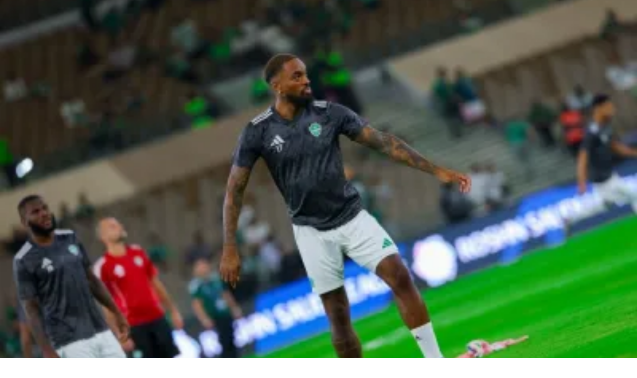

--- FILE ---
content_type: text/html; charset=utf-8
request_url: https://www.google.com/recaptcha/api2/aframe
body_size: 267
content:
<!DOCTYPE HTML><html><head><meta http-equiv="content-type" content="text/html; charset=UTF-8"></head><body><script nonce="z8PIsFLVRk2U_gc_DXIpFg">/** Anti-fraud and anti-abuse applications only. See google.com/recaptcha */ try{var clients={'sodar':'https://pagead2.googlesyndication.com/pagead/sodar?'};window.addEventListener("message",function(a){try{if(a.source===window.parent){var b=JSON.parse(a.data);var c=clients[b['id']];if(c){var d=document.createElement('img');d.src=c+b['params']+'&rc='+(localStorage.getItem("rc::a")?sessionStorage.getItem("rc::b"):"");window.document.body.appendChild(d);sessionStorage.setItem("rc::e",parseInt(sessionStorage.getItem("rc::e")||0)+1);localStorage.setItem("rc::h",'1762941135011');}}}catch(b){}});window.parent.postMessage("_grecaptcha_ready", "*");}catch(b){}</script></body></html>